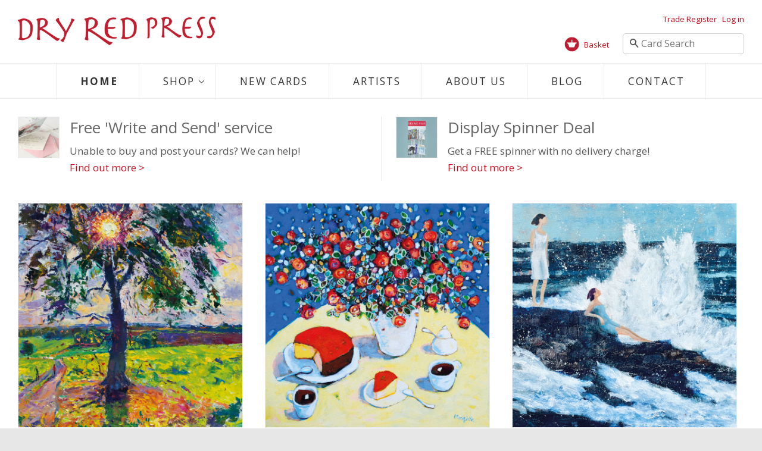

--- FILE ---
content_type: text/html; charset=utf-8
request_url: https://www.dryredpress.com/
body_size: 22326
content:
<!doctype html>
<!--[if lt IE 7]><html class="no-js lt-ie9 lt-ie8 lt-ie7" lang="en"> <![endif]-->
<!--[if IE 7]><html class="no-js lt-ie9 lt-ie8" lang="en"> <![endif]-->
<!--[if IE 8]><html class="no-js lt-ie9" lang="en"> <![endif]-->
<!--[if IE 9 ]><html class="ie9 no-js"> <![endif]-->
<!--[if (gt IE 9)|!(IE)]><!--> <html class="no-js"> <!--<![endif]-->
<head>
   <!-- Added by AVADA Cookies Bar -->
   <script>
   window.AVADA_COOKIES_BAR = window.AVADA_COOKIES_BAR || {};
   window.AVADA_COOKIES_BAR.shopId = '0RBygyxPFynWfuy6i4Sc';
   window.AVADA_COOKIES_BAR.status = false;
   AVADA_COOKIES_BAR ={"theme":"basic2","message":"This website uses cookies to make sure you get the best experience with us.","showPrivacyPolicy":true,"privacyLink":"/policies/privacy-policy","privacyLinkText":"Learn more","agreeButtonText":"Got it!","denyButtonText":"Decline","showOnCountry":"all","displayType":"float_card","desktopFloatCardPosition":"bottom_left","desktopPosition":"bottom","mobilePositions":"bottom","themeName":"Elegant","bgColor":"#F6EFEB","messageColor":"#2C332F","agreeBtnTextColor":"#F6EFEB","privacyLinkColor":"#5F5A56","agreeBtnBgColor":"#A38064","agreeBtnBorder":"#2C332F","iconColor":"#5F5A56","textFont":"Noto+Sans","denyTextColor":"#5F5A56","showIcon":true,"advancedSetting":false,"customCss":"","textColor":"#5F5A56","textAvada":"rgba(29, 29, 29, 0.8)","removeBranding":true,"specificRegions":{"gdpr":false,"ccpa":false,"pipeda":false,"lgpd":false,"appi":false},"customPrivacyLink":"","iconType":"default_icon","urlIcon":"","displayAfter":"5","optionPolicyLink":"select","shopId":"0RBygyxPFynWfuy6i4Sc","textAvadaMobile":"rgba(29, 29, 29, 0.8)","float":"left","width":"460px","id":"fhqbBg36ZoWJILVt1tUM","btnColor":"#F6EFEB","boxShadow":"0px 3px 8px rgba(0, 0, 0, 0.2)","display":"","height":"80px","textBtnColor":"#A38064","fontStore":[{"label":"icons","value":"icons"},{"label":"Open Sans","value":"Open+Sans"},{"value":"Amatic+SC","label":"Amatic SC"},{"label":"Font Awesome 5 Brands","value":"Font+Awesome+5+Brands"},{"label":"Font Awesome 5 Free","value":"Font+Awesome+5+Free"},{"label":"FontAwesome","value":"FontAwesome"}],"fontWeight":"500","borderRadius":"32px"}
 </script>
   <!-- /Added by AVADA Cookies Bar -->
 

  <!-- Basic page needs ================================================== -->
  <meta charset="utf-8">
  <meta http-equiv="X-UA-Compatible" content="IE=edge,chrome=1">
  <meta name="p:domain_verify" content="c311e54b76e408098a88e2e7b146b0ef"/>
  

  <!-- Title and description ================================================== -->
 
  
    
  <title>
  Art Greeting Cards UK | Dry Red Press | Cards Home &ndash; Dry Red Press Ltd
  </title>

  
  
  
 

  
  <meta name="description" content="Beautiful high quality fine art greeting cards from original work by contemporary British artists. Wholesale trade available, UK delivery, shop online.">
  

  <!-- Social meta ================================================== -->
  

  <meta property="og:type" content="website">
  <meta property="og:title" content="Art Greeting Cards UK | Dry Red Press | Cards Home">
  <meta property="og:url" content="https://www.dryredpress.com/">
  
  <meta property="og:image" content="http://www.dryredpress.com/cdn/shop/t/2/assets/logo.png?v=112699569049134162371546435645">
  <meta property="og:image:secure_url" content="https://www.dryredpress.com/cdn/shop/t/2/assets/logo.png?v=112699569049134162371546435645">
  


  <meta property="og:description" content="Beautiful high quality fine art greeting cards from original work by contemporary British artists. Wholesale trade available, UK delivery, shop online.">

<meta property="og:site_name" content="Dry Red Press Ltd">



<meta name="twitter:card" content="summary">






  <!-- Helpers ================================================== -->
  <link rel="canonical" href="https://www.dryredpress.com/">
  <meta name="viewport" content="width=device-width,initial-scale=1">
  <meta name="theme-color" content="#c90f1e">

  <!-- CSS ================================================== -->
  <link href="//www.dryredpress.com/cdn/shop/t/2/assets/timber.scss.css?v=167947372376232340091697099576" rel="stylesheet" type="text/css" media="all" />
  <link href="//www.dryredpress.com/cdn/shop/t/2/assets/theme.scss.css?v=110229107203025294201697099576" rel="stylesheet" type="text/css" media="all" />
  <link href="//www.dryredpress.com/cdn/shop/t/2/assets/custom.scss?v=177475017401406503671733933383" rel="stylesheet" type="text/css" media="all" />

  
  
  
  <link href="//fonts.googleapis.com/css?family=Open+Sans:400,700" rel="stylesheet" type="text/css" media="all" />


  


  



<link href="//fonts.googleapis.com/css?family=Open+Sans:300,400,500,700" rel="stylesheet" type="text/css"  media="all"  />
<link href='https://fonts.googleapis.com/css?family=Amatic+SC' rel='stylesheet' type='text/css'>

  <!-- Header hook for plugins ================================================== -->
  <script>window.performance && window.performance.mark && window.performance.mark('shopify.content_for_header.start');</script><meta id="shopify-digital-wallet" name="shopify-digital-wallet" content="/10007764/digital_wallets/dialog">
<meta name="shopify-checkout-api-token" content="901822aef57849215f85aea26d5d8638">
<meta id="in-context-paypal-metadata" data-shop-id="10007764" data-venmo-supported="false" data-environment="production" data-locale="en_US" data-paypal-v4="true" data-currency="GBP">
<script async="async" src="/checkouts/internal/preloads.js?locale=en-GB"></script>
<link rel="preconnect" href="https://shop.app" crossorigin="anonymous">
<script async="async" src="https://shop.app/checkouts/internal/preloads.js?locale=en-GB&shop_id=10007764" crossorigin="anonymous"></script>
<script id="apple-pay-shop-capabilities" type="application/json">{"shopId":10007764,"countryCode":"GB","currencyCode":"GBP","merchantCapabilities":["supports3DS"],"merchantId":"gid:\/\/shopify\/Shop\/10007764","merchantName":"Dry Red Press Ltd","requiredBillingContactFields":["postalAddress","email"],"requiredShippingContactFields":["postalAddress","email"],"shippingType":"shipping","supportedNetworks":["visa","maestro","masterCard","amex","discover","elo"],"total":{"type":"pending","label":"Dry Red Press Ltd","amount":"1.00"},"shopifyPaymentsEnabled":true,"supportsSubscriptions":true}</script>
<script id="shopify-features" type="application/json">{"accessToken":"901822aef57849215f85aea26d5d8638","betas":["rich-media-storefront-analytics"],"domain":"www.dryredpress.com","predictiveSearch":true,"shopId":10007764,"locale":"en"}</script>
<script>var Shopify = Shopify || {};
Shopify.shop = "dry-red-press.myshopify.com";
Shopify.locale = "en";
Shopify.currency = {"active":"GBP","rate":"1.0"};
Shopify.country = "GB";
Shopify.theme = {"name":"minimal","id":64406147,"schema_name":null,"schema_version":null,"theme_store_id":null,"role":"main"};
Shopify.theme.handle = "null";
Shopify.theme.style = {"id":null,"handle":null};
Shopify.cdnHost = "www.dryredpress.com/cdn";
Shopify.routes = Shopify.routes || {};
Shopify.routes.root = "/";</script>
<script type="module">!function(o){(o.Shopify=o.Shopify||{}).modules=!0}(window);</script>
<script>!function(o){function n(){var o=[];function n(){o.push(Array.prototype.slice.apply(arguments))}return n.q=o,n}var t=o.Shopify=o.Shopify||{};t.loadFeatures=n(),t.autoloadFeatures=n()}(window);</script>
<script>
  window.ShopifyPay = window.ShopifyPay || {};
  window.ShopifyPay.apiHost = "shop.app\/pay";
  window.ShopifyPay.redirectState = null;
</script>
<script id="shop-js-analytics" type="application/json">{"pageType":"index"}</script>
<script defer="defer" async type="module" src="//www.dryredpress.com/cdn/shopifycloud/shop-js/modules/v2/client.init-shop-cart-sync_WVOgQShq.en.esm.js"></script>
<script defer="defer" async type="module" src="//www.dryredpress.com/cdn/shopifycloud/shop-js/modules/v2/chunk.common_C_13GLB1.esm.js"></script>
<script defer="defer" async type="module" src="//www.dryredpress.com/cdn/shopifycloud/shop-js/modules/v2/chunk.modal_CLfMGd0m.esm.js"></script>
<script type="module">
  await import("//www.dryredpress.com/cdn/shopifycloud/shop-js/modules/v2/client.init-shop-cart-sync_WVOgQShq.en.esm.js");
await import("//www.dryredpress.com/cdn/shopifycloud/shop-js/modules/v2/chunk.common_C_13GLB1.esm.js");
await import("//www.dryredpress.com/cdn/shopifycloud/shop-js/modules/v2/chunk.modal_CLfMGd0m.esm.js");

  window.Shopify.SignInWithShop?.initShopCartSync?.({"fedCMEnabled":true,"windoidEnabled":true});

</script>
<script>
  window.Shopify = window.Shopify || {};
  if (!window.Shopify.featureAssets) window.Shopify.featureAssets = {};
  window.Shopify.featureAssets['shop-js'] = {"shop-cart-sync":["modules/v2/client.shop-cart-sync_DuR37GeY.en.esm.js","modules/v2/chunk.common_C_13GLB1.esm.js","modules/v2/chunk.modal_CLfMGd0m.esm.js"],"init-fed-cm":["modules/v2/client.init-fed-cm_BucUoe6W.en.esm.js","modules/v2/chunk.common_C_13GLB1.esm.js","modules/v2/chunk.modal_CLfMGd0m.esm.js"],"shop-toast-manager":["modules/v2/client.shop-toast-manager_B0JfrpKj.en.esm.js","modules/v2/chunk.common_C_13GLB1.esm.js","modules/v2/chunk.modal_CLfMGd0m.esm.js"],"init-shop-cart-sync":["modules/v2/client.init-shop-cart-sync_WVOgQShq.en.esm.js","modules/v2/chunk.common_C_13GLB1.esm.js","modules/v2/chunk.modal_CLfMGd0m.esm.js"],"shop-button":["modules/v2/client.shop-button_B_U3bv27.en.esm.js","modules/v2/chunk.common_C_13GLB1.esm.js","modules/v2/chunk.modal_CLfMGd0m.esm.js"],"init-windoid":["modules/v2/client.init-windoid_DuP9q_di.en.esm.js","modules/v2/chunk.common_C_13GLB1.esm.js","modules/v2/chunk.modal_CLfMGd0m.esm.js"],"shop-cash-offers":["modules/v2/client.shop-cash-offers_BmULhtno.en.esm.js","modules/v2/chunk.common_C_13GLB1.esm.js","modules/v2/chunk.modal_CLfMGd0m.esm.js"],"pay-button":["modules/v2/client.pay-button_CrPSEbOK.en.esm.js","modules/v2/chunk.common_C_13GLB1.esm.js","modules/v2/chunk.modal_CLfMGd0m.esm.js"],"init-customer-accounts":["modules/v2/client.init-customer-accounts_jNk9cPYQ.en.esm.js","modules/v2/client.shop-login-button_DJ5ldayH.en.esm.js","modules/v2/chunk.common_C_13GLB1.esm.js","modules/v2/chunk.modal_CLfMGd0m.esm.js"],"avatar":["modules/v2/client.avatar_BTnouDA3.en.esm.js"],"checkout-modal":["modules/v2/client.checkout-modal_pBPyh9w8.en.esm.js","modules/v2/chunk.common_C_13GLB1.esm.js","modules/v2/chunk.modal_CLfMGd0m.esm.js"],"init-shop-for-new-customer-accounts":["modules/v2/client.init-shop-for-new-customer-accounts_BUoCy7a5.en.esm.js","modules/v2/client.shop-login-button_DJ5ldayH.en.esm.js","modules/v2/chunk.common_C_13GLB1.esm.js","modules/v2/chunk.modal_CLfMGd0m.esm.js"],"init-customer-accounts-sign-up":["modules/v2/client.init-customer-accounts-sign-up_CnczCz9H.en.esm.js","modules/v2/client.shop-login-button_DJ5ldayH.en.esm.js","modules/v2/chunk.common_C_13GLB1.esm.js","modules/v2/chunk.modal_CLfMGd0m.esm.js"],"init-shop-email-lookup-coordinator":["modules/v2/client.init-shop-email-lookup-coordinator_CzjY5t9o.en.esm.js","modules/v2/chunk.common_C_13GLB1.esm.js","modules/v2/chunk.modal_CLfMGd0m.esm.js"],"shop-follow-button":["modules/v2/client.shop-follow-button_CsYC63q7.en.esm.js","modules/v2/chunk.common_C_13GLB1.esm.js","modules/v2/chunk.modal_CLfMGd0m.esm.js"],"shop-login-button":["modules/v2/client.shop-login-button_DJ5ldayH.en.esm.js","modules/v2/chunk.common_C_13GLB1.esm.js","modules/v2/chunk.modal_CLfMGd0m.esm.js"],"shop-login":["modules/v2/client.shop-login_B9ccPdmx.en.esm.js","modules/v2/chunk.common_C_13GLB1.esm.js","modules/v2/chunk.modal_CLfMGd0m.esm.js"],"lead-capture":["modules/v2/client.lead-capture_D0K_KgYb.en.esm.js","modules/v2/chunk.common_C_13GLB1.esm.js","modules/v2/chunk.modal_CLfMGd0m.esm.js"],"payment-terms":["modules/v2/client.payment-terms_BWmiNN46.en.esm.js","modules/v2/chunk.common_C_13GLB1.esm.js","modules/v2/chunk.modal_CLfMGd0m.esm.js"]};
</script>
<script>(function() {
  var isLoaded = false;
  function asyncLoad() {
    if (isLoaded) return;
    isLoaded = true;
    var urls = ["https:\/\/cdn.shopify.com\/s\/files\/1\/1000\/7764\/t\/2\/assets\/sca-qv-scripts-noconfig.js?7541841299876038789\u0026shop=dry-red-press.myshopify.com"];
    for (var i = 0; i < urls.length; i++) {
      var s = document.createElement('script');
      s.type = 'text/javascript';
      s.async = true;
      s.src = urls[i];
      var x = document.getElementsByTagName('script')[0];
      x.parentNode.insertBefore(s, x);
    }
  };
  if(window.attachEvent) {
    window.attachEvent('onload', asyncLoad);
  } else {
    window.addEventListener('load', asyncLoad, false);
  }
})();</script>
<script id="__st">var __st={"a":10007764,"offset":0,"reqid":"f5a735dc-81df-40b1-a309-54be6f3b3d5f-1769648848","pageurl":"www.dryredpress.com\/","u":"a09cdb0daa60","p":"home"};</script>
<script>window.ShopifyPaypalV4VisibilityTracking = true;</script>
<script id="captcha-bootstrap">!function(){'use strict';const t='contact',e='account',n='new_comment',o=[[t,t],['blogs',n],['comments',n],[t,'customer']],c=[[e,'customer_login'],[e,'guest_login'],[e,'recover_customer_password'],[e,'create_customer']],r=t=>t.map((([t,e])=>`form[action*='/${t}']:not([data-nocaptcha='true']) input[name='form_type'][value='${e}']`)).join(','),a=t=>()=>t?[...document.querySelectorAll(t)].map((t=>t.form)):[];function s(){const t=[...o],e=r(t);return a(e)}const i='password',u='form_key',d=['recaptcha-v3-token','g-recaptcha-response','h-captcha-response',i],f=()=>{try{return window.sessionStorage}catch{return}},m='__shopify_v',_=t=>t.elements[u];function p(t,e,n=!1){try{const o=window.sessionStorage,c=JSON.parse(o.getItem(e)),{data:r}=function(t){const{data:e,action:n}=t;return t[m]||n?{data:e,action:n}:{data:t,action:n}}(c);for(const[e,n]of Object.entries(r))t.elements[e]&&(t.elements[e].value=n);n&&o.removeItem(e)}catch(o){console.error('form repopulation failed',{error:o})}}const l='form_type',E='cptcha';function T(t){t.dataset[E]=!0}const w=window,h=w.document,L='Shopify',v='ce_forms',y='captcha';let A=!1;((t,e)=>{const n=(g='f06e6c50-85a8-45c8-87d0-21a2b65856fe',I='https://cdn.shopify.com/shopifycloud/storefront-forms-hcaptcha/ce_storefront_forms_captcha_hcaptcha.v1.5.2.iife.js',D={infoText:'Protected by hCaptcha',privacyText:'Privacy',termsText:'Terms'},(t,e,n)=>{const o=w[L][v],c=o.bindForm;if(c)return c(t,g,e,D).then(n);var r;o.q.push([[t,g,e,D],n]),r=I,A||(h.body.append(Object.assign(h.createElement('script'),{id:'captcha-provider',async:!0,src:r})),A=!0)});var g,I,D;w[L]=w[L]||{},w[L][v]=w[L][v]||{},w[L][v].q=[],w[L][y]=w[L][y]||{},w[L][y].protect=function(t,e){n(t,void 0,e),T(t)},Object.freeze(w[L][y]),function(t,e,n,w,h,L){const[v,y,A,g]=function(t,e,n){const i=e?o:[],u=t?c:[],d=[...i,...u],f=r(d),m=r(i),_=r(d.filter((([t,e])=>n.includes(e))));return[a(f),a(m),a(_),s()]}(w,h,L),I=t=>{const e=t.target;return e instanceof HTMLFormElement?e:e&&e.form},D=t=>v().includes(t);t.addEventListener('submit',(t=>{const e=I(t);if(!e)return;const n=D(e)&&!e.dataset.hcaptchaBound&&!e.dataset.recaptchaBound,o=_(e),c=g().includes(e)&&(!o||!o.value);(n||c)&&t.preventDefault(),c&&!n&&(function(t){try{if(!f())return;!function(t){const e=f();if(!e)return;const n=_(t);if(!n)return;const o=n.value;o&&e.removeItem(o)}(t);const e=Array.from(Array(32),(()=>Math.random().toString(36)[2])).join('');!function(t,e){_(t)||t.append(Object.assign(document.createElement('input'),{type:'hidden',name:u})),t.elements[u].value=e}(t,e),function(t,e){const n=f();if(!n)return;const o=[...t.querySelectorAll(`input[type='${i}']`)].map((({name:t})=>t)),c=[...d,...o],r={};for(const[a,s]of new FormData(t).entries())c.includes(a)||(r[a]=s);n.setItem(e,JSON.stringify({[m]:1,action:t.action,data:r}))}(t,e)}catch(e){console.error('failed to persist form',e)}}(e),e.submit())}));const S=(t,e)=>{t&&!t.dataset[E]&&(n(t,e.some((e=>e===t))),T(t))};for(const o of['focusin','change'])t.addEventListener(o,(t=>{const e=I(t);D(e)&&S(e,y())}));const B=e.get('form_key'),M=e.get(l),P=B&&M;t.addEventListener('DOMContentLoaded',(()=>{const t=y();if(P)for(const e of t)e.elements[l].value===M&&p(e,B);[...new Set([...A(),...v().filter((t=>'true'===t.dataset.shopifyCaptcha))])].forEach((e=>S(e,t)))}))}(h,new URLSearchParams(w.location.search),n,t,e,['guest_login'])})(!0,!0)}();</script>
<script integrity="sha256-4kQ18oKyAcykRKYeNunJcIwy7WH5gtpwJnB7kiuLZ1E=" data-source-attribution="shopify.loadfeatures" defer="defer" src="//www.dryredpress.com/cdn/shopifycloud/storefront/assets/storefront/load_feature-a0a9edcb.js" crossorigin="anonymous"></script>
<script crossorigin="anonymous" defer="defer" src="//www.dryredpress.com/cdn/shopifycloud/storefront/assets/shopify_pay/storefront-65b4c6d7.js?v=20250812"></script>
<script data-source-attribution="shopify.dynamic_checkout.dynamic.init">var Shopify=Shopify||{};Shopify.PaymentButton=Shopify.PaymentButton||{isStorefrontPortableWallets:!0,init:function(){window.Shopify.PaymentButton.init=function(){};var t=document.createElement("script");t.src="https://www.dryredpress.com/cdn/shopifycloud/portable-wallets/latest/portable-wallets.en.js",t.type="module",document.head.appendChild(t)}};
</script>
<script data-source-attribution="shopify.dynamic_checkout.buyer_consent">
  function portableWalletsHideBuyerConsent(e){var t=document.getElementById("shopify-buyer-consent"),n=document.getElementById("shopify-subscription-policy-button");t&&n&&(t.classList.add("hidden"),t.setAttribute("aria-hidden","true"),n.removeEventListener("click",e))}function portableWalletsShowBuyerConsent(e){var t=document.getElementById("shopify-buyer-consent"),n=document.getElementById("shopify-subscription-policy-button");t&&n&&(t.classList.remove("hidden"),t.removeAttribute("aria-hidden"),n.addEventListener("click",e))}window.Shopify?.PaymentButton&&(window.Shopify.PaymentButton.hideBuyerConsent=portableWalletsHideBuyerConsent,window.Shopify.PaymentButton.showBuyerConsent=portableWalletsShowBuyerConsent);
</script>
<script data-source-attribution="shopify.dynamic_checkout.cart.bootstrap">document.addEventListener("DOMContentLoaded",(function(){function t(){return document.querySelector("shopify-accelerated-checkout-cart, shopify-accelerated-checkout")}if(t())Shopify.PaymentButton.init();else{new MutationObserver((function(e,n){t()&&(Shopify.PaymentButton.init(),n.disconnect())})).observe(document.body,{childList:!0,subtree:!0})}}));
</script>
<link id="shopify-accelerated-checkout-styles" rel="stylesheet" media="screen" href="https://www.dryredpress.com/cdn/shopifycloud/portable-wallets/latest/accelerated-checkout-backwards-compat.css" crossorigin="anonymous">
<style id="shopify-accelerated-checkout-cart">
        #shopify-buyer-consent {
  margin-top: 1em;
  display: inline-block;
  width: 100%;
}

#shopify-buyer-consent.hidden {
  display: none;
}

#shopify-subscription-policy-button {
  background: none;
  border: none;
  padding: 0;
  text-decoration: underline;
  font-size: inherit;
  cursor: pointer;
}

#shopify-subscription-policy-button::before {
  box-shadow: none;
}

      </style>

<script>window.performance && window.performance.mark && window.performance.mark('shopify.content_for_header.end');</script>

  

<!--[if lt IE 9]>
<script src="//cdnjs.cloudflare.com/ajax/libs/html5shiv/3.7.2/html5shiv.min.js" type="text/javascript"></script>
<script src="//www.dryredpress.com/cdn/shop/t/2/assets/respond.min.js?v=52248677837542619231442935270" type="text/javascript"></script>
<link href="//www.dryredpress.com/cdn/shop/t/2/assets/respond-proxy.html" id="respond-proxy" rel="respond-proxy" />
<link href="//www.dryredpress.com/search?q=9db2a9a0865b1ef91fa6814486a11aab" id="respond-redirect" rel="respond-redirect" />
<script src="//www.dryredpress.com/search?q=9db2a9a0865b1ef91fa6814486a11aab" type="text/javascript"></script>
<![endif]-->



  <script src="//ajax.googleapis.com/ajax/libs/jquery/1.11.0/jquery.min.js" type="text/javascript"></script>
  <script src="//www.dryredpress.com/cdn/shop/t/2/assets/modernizr.min.js?v=26620055551102246001442935270" type="text/javascript"></script>

  
  

<link rel="stylesheet" href="//www.dryredpress.com/cdn/shop/t/2/assets/sca-quick-view.css?v=69332463267653913431452103076">
<link rel="stylesheet" href="//www.dryredpress.com/cdn/shop/t/2/assets/sca-jquery.fancybox.css?v=50433719388693846841443017154">

<script src="//www.dryredpress.com/cdn/shopifycloud/storefront/assets/themes_support/option_selection-b017cd28.js" type="text/javascript"></script>
 

<script src="//www.dryredpress.com/cdn/shop/t/2/assets/custom.js?v=106775366944638301011659633082" type="text/javascript"></script>

  <link rel="stylesheet" href="https://use.fontawesome.com/releases/v5.1.0/css/all.css" integrity="sha384-lKuwvrZot6UHsBSfcMvOkWwlCMgc0TaWr+30HWe3a4ltaBwTZhyTEggF5tJv8tbt" crossorigin="anonymous">
<link href="https://monorail-edge.shopifysvc.com" rel="dns-prefetch">
<script>(function(){if ("sendBeacon" in navigator && "performance" in window) {try {var session_token_from_headers = performance.getEntriesByType('navigation')[0].serverTiming.find(x => x.name == '_s').description;} catch {var session_token_from_headers = undefined;}var session_cookie_matches = document.cookie.match(/_shopify_s=([^;]*)/);var session_token_from_cookie = session_cookie_matches && session_cookie_matches.length === 2 ? session_cookie_matches[1] : "";var session_token = session_token_from_headers || session_token_from_cookie || "";function handle_abandonment_event(e) {var entries = performance.getEntries().filter(function(entry) {return /monorail-edge.shopifysvc.com/.test(entry.name);});if (!window.abandonment_tracked && entries.length === 0) {window.abandonment_tracked = true;var currentMs = Date.now();var navigation_start = performance.timing.navigationStart;var payload = {shop_id: 10007764,url: window.location.href,navigation_start,duration: currentMs - navigation_start,session_token,page_type: "index"};window.navigator.sendBeacon("https://monorail-edge.shopifysvc.com/v1/produce", JSON.stringify({schema_id: "online_store_buyer_site_abandonment/1.1",payload: payload,metadata: {event_created_at_ms: currentMs,event_sent_at_ms: currentMs}}));}}window.addEventListener('pagehide', handle_abandonment_event);}}());</script>
<script id="web-pixels-manager-setup">(function e(e,d,r,n,o){if(void 0===o&&(o={}),!Boolean(null===(a=null===(i=window.Shopify)||void 0===i?void 0:i.analytics)||void 0===a?void 0:a.replayQueue)){var i,a;window.Shopify=window.Shopify||{};var t=window.Shopify;t.analytics=t.analytics||{};var s=t.analytics;s.replayQueue=[],s.publish=function(e,d,r){return s.replayQueue.push([e,d,r]),!0};try{self.performance.mark("wpm:start")}catch(e){}var l=function(){var e={modern:/Edge?\/(1{2}[4-9]|1[2-9]\d|[2-9]\d{2}|\d{4,})\.\d+(\.\d+|)|Firefox\/(1{2}[4-9]|1[2-9]\d|[2-9]\d{2}|\d{4,})\.\d+(\.\d+|)|Chrom(ium|e)\/(9{2}|\d{3,})\.\d+(\.\d+|)|(Maci|X1{2}).+ Version\/(15\.\d+|(1[6-9]|[2-9]\d|\d{3,})\.\d+)([,.]\d+|)( \(\w+\)|)( Mobile\/\w+|) Safari\/|Chrome.+OPR\/(9{2}|\d{3,})\.\d+\.\d+|(CPU[ +]OS|iPhone[ +]OS|CPU[ +]iPhone|CPU IPhone OS|CPU iPad OS)[ +]+(15[._]\d+|(1[6-9]|[2-9]\d|\d{3,})[._]\d+)([._]\d+|)|Android:?[ /-](13[3-9]|1[4-9]\d|[2-9]\d{2}|\d{4,})(\.\d+|)(\.\d+|)|Android.+Firefox\/(13[5-9]|1[4-9]\d|[2-9]\d{2}|\d{4,})\.\d+(\.\d+|)|Android.+Chrom(ium|e)\/(13[3-9]|1[4-9]\d|[2-9]\d{2}|\d{4,})\.\d+(\.\d+|)|SamsungBrowser\/([2-9]\d|\d{3,})\.\d+/,legacy:/Edge?\/(1[6-9]|[2-9]\d|\d{3,})\.\d+(\.\d+|)|Firefox\/(5[4-9]|[6-9]\d|\d{3,})\.\d+(\.\d+|)|Chrom(ium|e)\/(5[1-9]|[6-9]\d|\d{3,})\.\d+(\.\d+|)([\d.]+$|.*Safari\/(?![\d.]+ Edge\/[\d.]+$))|(Maci|X1{2}).+ Version\/(10\.\d+|(1[1-9]|[2-9]\d|\d{3,})\.\d+)([,.]\d+|)( \(\w+\)|)( Mobile\/\w+|) Safari\/|Chrome.+OPR\/(3[89]|[4-9]\d|\d{3,})\.\d+\.\d+|(CPU[ +]OS|iPhone[ +]OS|CPU[ +]iPhone|CPU IPhone OS|CPU iPad OS)[ +]+(10[._]\d+|(1[1-9]|[2-9]\d|\d{3,})[._]\d+)([._]\d+|)|Android:?[ /-](13[3-9]|1[4-9]\d|[2-9]\d{2}|\d{4,})(\.\d+|)(\.\d+|)|Mobile Safari.+OPR\/([89]\d|\d{3,})\.\d+\.\d+|Android.+Firefox\/(13[5-9]|1[4-9]\d|[2-9]\d{2}|\d{4,})\.\d+(\.\d+|)|Android.+Chrom(ium|e)\/(13[3-9]|1[4-9]\d|[2-9]\d{2}|\d{4,})\.\d+(\.\d+|)|Android.+(UC? ?Browser|UCWEB|U3)[ /]?(15\.([5-9]|\d{2,})|(1[6-9]|[2-9]\d|\d{3,})\.\d+)\.\d+|SamsungBrowser\/(5\.\d+|([6-9]|\d{2,})\.\d+)|Android.+MQ{2}Browser\/(14(\.(9|\d{2,})|)|(1[5-9]|[2-9]\d|\d{3,})(\.\d+|))(\.\d+|)|K[Aa][Ii]OS\/(3\.\d+|([4-9]|\d{2,})\.\d+)(\.\d+|)/},d=e.modern,r=e.legacy,n=navigator.userAgent;return n.match(d)?"modern":n.match(r)?"legacy":"unknown"}(),u="modern"===l?"modern":"legacy",c=(null!=n?n:{modern:"",legacy:""})[u],f=function(e){return[e.baseUrl,"/wpm","/b",e.hashVersion,"modern"===e.buildTarget?"m":"l",".js"].join("")}({baseUrl:d,hashVersion:r,buildTarget:u}),m=function(e){var d=e.version,r=e.bundleTarget,n=e.surface,o=e.pageUrl,i=e.monorailEndpoint;return{emit:function(e){var a=e.status,t=e.errorMsg,s=(new Date).getTime(),l=JSON.stringify({metadata:{event_sent_at_ms:s},events:[{schema_id:"web_pixels_manager_load/3.1",payload:{version:d,bundle_target:r,page_url:o,status:a,surface:n,error_msg:t},metadata:{event_created_at_ms:s}}]});if(!i)return console&&console.warn&&console.warn("[Web Pixels Manager] No Monorail endpoint provided, skipping logging."),!1;try{return self.navigator.sendBeacon.bind(self.navigator)(i,l)}catch(e){}var u=new XMLHttpRequest;try{return u.open("POST",i,!0),u.setRequestHeader("Content-Type","text/plain"),u.send(l),!0}catch(e){return console&&console.warn&&console.warn("[Web Pixels Manager] Got an unhandled error while logging to Monorail."),!1}}}}({version:r,bundleTarget:l,surface:e.surface,pageUrl:self.location.href,monorailEndpoint:e.monorailEndpoint});try{o.browserTarget=l,function(e){var d=e.src,r=e.async,n=void 0===r||r,o=e.onload,i=e.onerror,a=e.sri,t=e.scriptDataAttributes,s=void 0===t?{}:t,l=document.createElement("script"),u=document.querySelector("head"),c=document.querySelector("body");if(l.async=n,l.src=d,a&&(l.integrity=a,l.crossOrigin="anonymous"),s)for(var f in s)if(Object.prototype.hasOwnProperty.call(s,f))try{l.dataset[f]=s[f]}catch(e){}if(o&&l.addEventListener("load",o),i&&l.addEventListener("error",i),u)u.appendChild(l);else{if(!c)throw new Error("Did not find a head or body element to append the script");c.appendChild(l)}}({src:f,async:!0,onload:function(){if(!function(){var e,d;return Boolean(null===(d=null===(e=window.Shopify)||void 0===e?void 0:e.analytics)||void 0===d?void 0:d.initialized)}()){var d=window.webPixelsManager.init(e)||void 0;if(d){var r=window.Shopify.analytics;r.replayQueue.forEach((function(e){var r=e[0],n=e[1],o=e[2];d.publishCustomEvent(r,n,o)})),r.replayQueue=[],r.publish=d.publishCustomEvent,r.visitor=d.visitor,r.initialized=!0}}},onerror:function(){return m.emit({status:"failed",errorMsg:"".concat(f," has failed to load")})},sri:function(e){var d=/^sha384-[A-Za-z0-9+/=]+$/;return"string"==typeof e&&d.test(e)}(c)?c:"",scriptDataAttributes:o}),m.emit({status:"loading"})}catch(e){m.emit({status:"failed",errorMsg:(null==e?void 0:e.message)||"Unknown error"})}}})({shopId: 10007764,storefrontBaseUrl: "https://www.dryredpress.com",extensionsBaseUrl: "https://extensions.shopifycdn.com/cdn/shopifycloud/web-pixels-manager",monorailEndpoint: "https://monorail-edge.shopifysvc.com/unstable/produce_batch",surface: "storefront-renderer",enabledBetaFlags: ["2dca8a86"],webPixelsConfigList: [{"id":"55443574","configuration":"{\"tagID\":\"2613982881188\"}","eventPayloadVersion":"v1","runtimeContext":"STRICT","scriptVersion":"18031546ee651571ed29edbe71a3550b","type":"APP","apiClientId":3009811,"privacyPurposes":["ANALYTICS","MARKETING","SALE_OF_DATA"],"dataSharingAdjustments":{"protectedCustomerApprovalScopes":["read_customer_address","read_customer_email","read_customer_name","read_customer_personal_data","read_customer_phone"]}},{"id":"184746371","eventPayloadVersion":"v1","runtimeContext":"LAX","scriptVersion":"1","type":"CUSTOM","privacyPurposes":["ANALYTICS"],"name":"Google Analytics tag (migrated)"},{"id":"shopify-app-pixel","configuration":"{}","eventPayloadVersion":"v1","runtimeContext":"STRICT","scriptVersion":"0450","apiClientId":"shopify-pixel","type":"APP","privacyPurposes":["ANALYTICS","MARKETING"]},{"id":"shopify-custom-pixel","eventPayloadVersion":"v1","runtimeContext":"LAX","scriptVersion":"0450","apiClientId":"shopify-pixel","type":"CUSTOM","privacyPurposes":["ANALYTICS","MARKETING"]}],isMerchantRequest: false,initData: {"shop":{"name":"Dry Red Press Ltd","paymentSettings":{"currencyCode":"GBP"},"myshopifyDomain":"dry-red-press.myshopify.com","countryCode":"GB","storefrontUrl":"https:\/\/www.dryredpress.com"},"customer":null,"cart":null,"checkout":null,"productVariants":[],"purchasingCompany":null},},"https://www.dryredpress.com/cdn","1d2a099fw23dfb22ep557258f5m7a2edbae",{"modern":"","legacy":""},{"shopId":"10007764","storefrontBaseUrl":"https:\/\/www.dryredpress.com","extensionBaseUrl":"https:\/\/extensions.shopifycdn.com\/cdn\/shopifycloud\/web-pixels-manager","surface":"storefront-renderer","enabledBetaFlags":"[\"2dca8a86\"]","isMerchantRequest":"false","hashVersion":"1d2a099fw23dfb22ep557258f5m7a2edbae","publish":"custom","events":"[[\"page_viewed\",{}]]"});</script><script>
  window.ShopifyAnalytics = window.ShopifyAnalytics || {};
  window.ShopifyAnalytics.meta = window.ShopifyAnalytics.meta || {};
  window.ShopifyAnalytics.meta.currency = 'GBP';
  var meta = {"page":{"pageType":"home","requestId":"f5a735dc-81df-40b1-a309-54be6f3b3d5f-1769648848"}};
  for (var attr in meta) {
    window.ShopifyAnalytics.meta[attr] = meta[attr];
  }
</script>
<script class="analytics">
  (function () {
    var customDocumentWrite = function(content) {
      var jquery = null;

      if (window.jQuery) {
        jquery = window.jQuery;
      } else if (window.Checkout && window.Checkout.$) {
        jquery = window.Checkout.$;
      }

      if (jquery) {
        jquery('body').append(content);
      }
    };

    var hasLoggedConversion = function(token) {
      if (token) {
        return document.cookie.indexOf('loggedConversion=' + token) !== -1;
      }
      return false;
    }

    var setCookieIfConversion = function(token) {
      if (token) {
        var twoMonthsFromNow = new Date(Date.now());
        twoMonthsFromNow.setMonth(twoMonthsFromNow.getMonth() + 2);

        document.cookie = 'loggedConversion=' + token + '; expires=' + twoMonthsFromNow;
      }
    }

    var trekkie = window.ShopifyAnalytics.lib = window.trekkie = window.trekkie || [];
    if (trekkie.integrations) {
      return;
    }
    trekkie.methods = [
      'identify',
      'page',
      'ready',
      'track',
      'trackForm',
      'trackLink'
    ];
    trekkie.factory = function(method) {
      return function() {
        var args = Array.prototype.slice.call(arguments);
        args.unshift(method);
        trekkie.push(args);
        return trekkie;
      };
    };
    for (var i = 0; i < trekkie.methods.length; i++) {
      var key = trekkie.methods[i];
      trekkie[key] = trekkie.factory(key);
    }
    trekkie.load = function(config) {
      trekkie.config = config || {};
      trekkie.config.initialDocumentCookie = document.cookie;
      var first = document.getElementsByTagName('script')[0];
      var script = document.createElement('script');
      script.type = 'text/javascript';
      script.onerror = function(e) {
        var scriptFallback = document.createElement('script');
        scriptFallback.type = 'text/javascript';
        scriptFallback.onerror = function(error) {
                var Monorail = {
      produce: function produce(monorailDomain, schemaId, payload) {
        var currentMs = new Date().getTime();
        var event = {
          schema_id: schemaId,
          payload: payload,
          metadata: {
            event_created_at_ms: currentMs,
            event_sent_at_ms: currentMs
          }
        };
        return Monorail.sendRequest("https://" + monorailDomain + "/v1/produce", JSON.stringify(event));
      },
      sendRequest: function sendRequest(endpointUrl, payload) {
        // Try the sendBeacon API
        if (window && window.navigator && typeof window.navigator.sendBeacon === 'function' && typeof window.Blob === 'function' && !Monorail.isIos12()) {
          var blobData = new window.Blob([payload], {
            type: 'text/plain'
          });

          if (window.navigator.sendBeacon(endpointUrl, blobData)) {
            return true;
          } // sendBeacon was not successful

        } // XHR beacon

        var xhr = new XMLHttpRequest();

        try {
          xhr.open('POST', endpointUrl);
          xhr.setRequestHeader('Content-Type', 'text/plain');
          xhr.send(payload);
        } catch (e) {
          console.log(e);
        }

        return false;
      },
      isIos12: function isIos12() {
        return window.navigator.userAgent.lastIndexOf('iPhone; CPU iPhone OS 12_') !== -1 || window.navigator.userAgent.lastIndexOf('iPad; CPU OS 12_') !== -1;
      }
    };
    Monorail.produce('monorail-edge.shopifysvc.com',
      'trekkie_storefront_load_errors/1.1',
      {shop_id: 10007764,
      theme_id: 64406147,
      app_name: "storefront",
      context_url: window.location.href,
      source_url: "//www.dryredpress.com/cdn/s/trekkie.storefront.a804e9514e4efded663580eddd6991fcc12b5451.min.js"});

        };
        scriptFallback.async = true;
        scriptFallback.src = '//www.dryredpress.com/cdn/s/trekkie.storefront.a804e9514e4efded663580eddd6991fcc12b5451.min.js';
        first.parentNode.insertBefore(scriptFallback, first);
      };
      script.async = true;
      script.src = '//www.dryredpress.com/cdn/s/trekkie.storefront.a804e9514e4efded663580eddd6991fcc12b5451.min.js';
      first.parentNode.insertBefore(script, first);
    };
    trekkie.load(
      {"Trekkie":{"appName":"storefront","development":false,"defaultAttributes":{"shopId":10007764,"isMerchantRequest":null,"themeId":64406147,"themeCityHash":"1875730626718112752","contentLanguage":"en","currency":"GBP","eventMetadataId":"133bd961-e4fe-42e2-bc22-bfbb11f7f457"},"isServerSideCookieWritingEnabled":true,"monorailRegion":"shop_domain","enabledBetaFlags":["65f19447","b5387b81"]},"Session Attribution":{},"S2S":{"facebookCapiEnabled":false,"source":"trekkie-storefront-renderer","apiClientId":580111}}
    );

    var loaded = false;
    trekkie.ready(function() {
      if (loaded) return;
      loaded = true;

      window.ShopifyAnalytics.lib = window.trekkie;

      var originalDocumentWrite = document.write;
      document.write = customDocumentWrite;
      try { window.ShopifyAnalytics.merchantGoogleAnalytics.call(this); } catch(error) {};
      document.write = originalDocumentWrite;

      window.ShopifyAnalytics.lib.page(null,{"pageType":"home","requestId":"f5a735dc-81df-40b1-a309-54be6f3b3d5f-1769648848","shopifyEmitted":true});

      var match = window.location.pathname.match(/checkouts\/(.+)\/(thank_you|post_purchase)/)
      var token = match? match[1]: undefined;
      if (!hasLoggedConversion(token)) {
        setCookieIfConversion(token);
        
      }
    });


        var eventsListenerScript = document.createElement('script');
        eventsListenerScript.async = true;
        eventsListenerScript.src = "//www.dryredpress.com/cdn/shopifycloud/storefront/assets/shop_events_listener-3da45d37.js";
        document.getElementsByTagName('head')[0].appendChild(eventsListenerScript);

})();</script>
  <script>
  if (!window.ga || (window.ga && typeof window.ga !== 'function')) {
    window.ga = function ga() {
      (window.ga.q = window.ga.q || []).push(arguments);
      if (window.Shopify && window.Shopify.analytics && typeof window.Shopify.analytics.publish === 'function') {
        window.Shopify.analytics.publish("ga_stub_called", {}, {sendTo: "google_osp_migration"});
      }
      console.error("Shopify's Google Analytics stub called with:", Array.from(arguments), "\nSee https://help.shopify.com/manual/promoting-marketing/pixels/pixel-migration#google for more information.");
    };
    if (window.Shopify && window.Shopify.analytics && typeof window.Shopify.analytics.publish === 'function') {
      window.Shopify.analytics.publish("ga_stub_initialized", {}, {sendTo: "google_osp_migration"});
    }
  }
</script>
<script
  defer
  src="https://www.dryredpress.com/cdn/shopifycloud/perf-kit/shopify-perf-kit-3.1.0.min.js"
  data-application="storefront-renderer"
  data-shop-id="10007764"
  data-render-region="gcp-us-east1"
  data-page-type="index"
  data-theme-instance-id="64406147"
  data-theme-name=""
  data-theme-version=""
  data-monorail-region="shop_domain"
  data-resource-timing-sampling-rate="10"
  data-shs="true"
  data-shs-beacon="true"
  data-shs-export-with-fetch="true"
  data-shs-logs-sample-rate="1"
  data-shs-beacon-endpoint="https://www.dryredpress.com/api/collect"
></script>
</head>

<body id="art-greeting-cards-uk-dry-red-press-cards-home" class="template-index" >


  
<a name="top" id="top"></a>


  
  <div id="custom-header">

   <!--<div class="site-alert">
      <div class="wrapper">
<p style="margin-bottom: 12px;">We are sorry to say that we cannot post orders from 5th to 12th August 2022. You can still place an order but your items will not be dispatched until w/c 15th August.</p>
        <p style="margin-bottom: 0;"><strong>Trade customers</strong> - your orders will not be affected and will be processed as normal.</p>
      </div>
    </div>-->

    
  <header class="site-header" role="banner">
    <div class="wrapper">

      
           
         <div class="wrapper post-large--hide mobileheader">
    <a href="#top" style="float: left;"> <button type="button" class="mobile-nav-trigger" id="MobileNavTrigger">
      <span class="icon icon-hamburger" aria-hidden="true"></span>
      Menu
    </button></a>
   
       
   
           
          
           
      
           <!-- new customer links for trade -->
<p><a href="https://trade.dryredpress.com/account/register" target="_blank">Trade Register</a>

<a href="https://trade.dryredpress.com/account/login" target="_blank">Log in</a></p>
           
    
        <p class="right"> <a href="/cart" class="cart-page-link mobile-cart-page-link">
      <span class="icon icon-cart header-bar__cart-icon" aria-hidden="true"></span>
      Basket <span class="cart-count hidden-count">0</span>
          </a></p>
  </div>
  <ul id="MobileNav" class="mobile-nav post-large--hide">
  
  
   <li class="mobile-nav__link" aria-haspopup="true">
    
      <a href="/" class="mobile-nav">
        Home
      </a>
    
  </li>
  
  
   <li class="mobile-nav__link" aria-haspopup="true">
    
      <a href="/pages/greeting-cards-shop" class="mobile-nav__sublist-trigger">
       Shop
        <span class="icon-fallback-text mobile-nav__sublist-expand">
  <span class="icon icon-plus" aria-hidden="true"></span>
  <span class="fallback-text">+</span>
</span>
<span class="icon-fallback-text mobile-nav__sublist-contract">
  <span class="icon icon-minus" aria-hidden="true"></span>
  <span class="fallback-text">-</span>
</span>
      </a>
      <ul class="mobile-nav__sublist">  
        
          <li class="mobile-nav__sublist-link">
            <a href="/pages/art-greeting-cards">Art greeting cards</a>
          </li>
        
          <li class="mobile-nav__sublist-link">
            <a href="/pages/art-society-ranges-greeting-cards">Art Society Ranges</a>
          </li>
        
          <li class="mobile-nav__sublist-link">
            <a href="/collections/best-sellers">Best Sellers</a>
          </li>
        
          <li class="mobile-nav__sublist-link">
            <a href="/collections/shop-artspace-charity-cards">ARTSPACE charity cards</a>
          </li>
        
          <li class="mobile-nav__sublist-link">
            <a href="/collections/notecards">Notecards</a>
          </li>
        
          <li class="mobile-nav__sublist-link">
            <a href="/collections/category-christmas-card-packs">Christmas Card Packs</a>
          </li>
        
          <li class="mobile-nav__sublist-link">
            <a href="/pages/categories">Categories</a>
          </li>
        
          <li class="mobile-nav__sublist-link">
            <a href="/blogs/news/new-write-and-send-service">Write and Send service</a>
          </li>
        
          <li class="mobile-nav__sublist-link">
            <a href="/collections/all-our-cards">View All Our Cards</a>
          </li>
        
          <li class="mobile-nav__sublist-link">
            <a href="/collections/card-spinners">Display Spinner Deal</a>
          </li>
        
      </ul>
    
  </li>
  
  
   <li class="mobile-nav__link" aria-haspopup="true">
    
      <a href="/collections/new-cards" class="mobile-nav">
        New Cards
      </a>
    
  </li>
  
  
   <li class="mobile-nav__link" aria-haspopup="true">
    
      <a href="/collections/artists" class="mobile-nav">
        Artists
      </a>
    
  </li>
  
  
   <li class="mobile-nav__link" aria-haspopup="true">
    
      <a href="/pages/about-us" class="mobile-nav">
        About Us
      </a>
    
  </li>
  
  
   <li class="mobile-nav__link" aria-haspopup="true">
    
      <a href="/blogs/news" class="mobile-nav">
        Blog
      </a>
    
  </li>
  
  
   <li class="mobile-nav__link" aria-haspopup="true">
    
      <a href="/pages/contact" class="mobile-nav">
        Contact
      </a>
    
  </li>
  
  
  
     

  
  
  <li class="mobile-nav__link">
    
      <div class="header-bar__module header-bar__search">
        


  <form action="/search" method="get" class="header-bar__search-form clearfix" role="search">
    
<input type="hidden" name="type" value="product">
    <button type="submit" class="btn icon-fallback-text header-bar__search-submit">
      <span class="icon icon-search" aria-hidden="true"></span>
      <span class="fallback-text">Search</span>
    </button>
    <input type="search" name="q" value="" aria-label="Card Search" class="header-bar__search-input" placeholder="Card Search">
  </form>


      </div>
    
  </li>
  
</ul>

     
      
      
      
      

      
      <div class="grid--full">
        <div class="grid__item">
          
            <h1 class="site-header__logo post-large--left" itemscope itemtype="http://schema.org/Organization">
          
            
              <a href="/" itemprop="url">
                <img src="//www.dryredpress.com/cdn/shop/t/2/assets/logo.png?v=112699569049134162371546435645" alt="Dry Red Press Ltd" itemprop="logo">
              </a>
            
          
            </h1>
          
         
        
          
          <div id="interaction">
            
      <div id="customer-links"> 
            

<!-- new customer links for trade -->
<a href="https://trade.dryredpress.com/account/register" target="_blank">Trade Register</a>

<a href="https://trade.dryredpress.com/account/login" target="_blank">Log in</a>
</div>
        
        <div id="customer-search">
         
           <div class="header-bar__module">
          <span class="header-bar__sep" aria-hidden="true"></span>
          <a href="/cart" class="cart-page-link">
            <span class="icon icon-cart header-bar__cart-icon" aria-hidden="true"></span>
          </a>
        </div>

        <div class="header-bar__module">
          <a href="/cart" class="cart-page-link">
            Basket
            <span class="cart-count header-bar__cart-count hidden-count">0</span>
          </a>
        </div>
          
          
          
              
         
            <div class="header-bar__module header-bar__search">
              


  <form action="/search" method="get" class="header-bar__search-form clearfix" role="search">
    
<input type="hidden" name="type" value="product">
    <button type="submit" class="btn icon-fallback-text header-bar__search-submit">
      <span class="icon icon-search" aria-hidden="true"></span>
      <span class="fallback-text">Search</span>
    </button>
    <input type="search" name="q" value="" aria-label="Card Search" class="header-bar__search-input" placeholder="Card Search">
  </form>


            </div>
          
        
            
            </div>
      
      
      </div>
          
          
          
        </div>
      </div>
     
      </div>
      
      <div class="nav-full">
    <div class="grid--full medium-down--hide">
        <div class="grid__item">
           <ul  id="main-nav" role="navigation" > 
 <span class="bookend"></span>

      

      <li class="site-nav--active">
        <a href="/" title="">Home</a>
        
       
       
         
      </li>
   
      

      <li >
        <a href="/pages/greeting-cards-shop" title="">Shop</a>
        
       
       
         
            <span class="down-iconz">
            <span class="icon icon-arrow-down" aria-hidden="true"></span>
          </span>
          <ul class="sub">
          
          <li><a href="/pages/art-greeting-cards">Art greeting cards</a>
            
          
         
                <!--   SUB SUB
             
          <span class="right-iconz">
            <span class="icon icon-arrow-down" aria-hidden="true"></span>
          </span>
        
         
<ul class="submenu">
              
              <li><a href="/collections/fine-art-greeting-cards-linda-alexander-artist">Linda Alexander ROI</a></li>
              
              <li><a href="/collections/art-greeting-cards-richard-allen-swla-artist">Richard Allen SWLA</a></li>
              
              <li><a href="/collections/printmakers-and-illustrators-max-angus-artist">Max Angus SWLA</a></li>
              
              <li><a href="/collections/shop-artspace-charity-cards">Artspace Charity Cards</a></li>
              
              <li><a href="/collections/printmakers-and-illustrators-mychael-barratt-pre-artist">Mychael Barratt PRE</a></li>
              
              <li><a href="/collections/fine-art-greeting-cards-ian-bliss-ri-artist">Ian Bliss RI</a></li>
              
              <li><a href="/collections/fine-art-greeting-cards-susan-bower-rba-artist">Susan Bower RBA ROI</a></li>
              
              <li><a href="/collections/fine-art-greeting-cards-david-brayne-artist">David Brayne RWS</a></li>
              
              <li><a href="/collections/printmakers-and-illustrators-suzanne-breakwell-artist">Suzanne Breakwell</a></li>
              
              <li><a href="/collections/janet-brooke-artist">Janet Brooke RE</a></li>
              
              <li><a href="/collections/julie-brunn-artist">Julie Brunn</a></li>
              
              <li><a href="/collections/deborah-burrow-artist">Deborah Burrow</a></li>
              
              <li><a href="/collections/fine-art-greeting-cards-anne-marie-butlin-artist">Anne-Marie Butlin</a></li>
              
              <li><a href="/collections/fine-art-greeting-cards-sue-campion-rba-artist">Sue Campion RBA</a></li>
              
              <li><a href="/collections/fine-art-greeting-cards-daniel-cole-artist">Daniel Cole SWLA</a></li>
              
              <li><a href="/collections/printmakers-and-illustrators-christopher-corr-artist">Christopher Corr</a></li>
              
              <li><a href="/collections/fine-art-greeting-cards-anthea-craigmyle-artist">Anthea Craigmyle</a></li>
              
              <li><a href="/collections/julie-cross-artist">Julie Cross</a></li>
              
              <li><a href="/collections/cheryl-culver-ppps-rba-artist">Cheryl Culver PPPS RBA</a></li>
              
              <li><a href="/collections/printmakers-and-illustrators-john-duffin-artist">John Duffin RE</a></li>
              
              <li><a href="/collections/fine-art-greeting-cards-claire-eastgate-artist">Clae Eastgate</a></li>
              
              <li><a href="/collections/sally-anne-fitter-artist">Sally Anne Fitter</a></li>
              
              <li><a href="/collections/fine-art-greeting-cards-parastoo-ganjei-artist">Parastoo Ganjei</a></li>
              
              <li><a href="/collections/fine-art-greeting-cards-marcel-gatteaux-artist">Marcel Gatteaux</a></li>
              
              <li><a href="/collections/printmakers-and-illustrators-kate-green-artist">Kate Green</a></li>
              
              <li><a href="/collections/fine-art-greeting-cards-lisa-graa-jensen-artist">Lisa Graa Jensen RI</a></li>
              
              <li><a href="/collections/jenny-handley-artist">Jenny Handley</a></li>
              
              <li><a href="/collections/fine-art-greeting-cards-tom-homewood-artist">Tom Homewood</a></li>
              
              <li><a href="/collections/rebecca-howard-artist">Rebecca Howard</a></li>
              
              <li><a href="/collections/fine-art-greeting-cards-melissa-launay-artist">Melissa Launay</a></li>
              
              <li><a href="/collections/fine-art-greeting-cards-jill-leman-rws-rba-artist">Jill Leman RWS RBA</a></li>
              
              <li><a href="/collections/fine-art-greeting-cards-martin-leman-arws-rba-artist">Martin Leman ARWS RBA</a></li>
              
              <li><a href="/collections/printmakers-and-illustrators-little-ram-studio-artist">Little Ram Studio</a></li>
              
              <li><a href="/collections/fine-art-greetings-cards-ann-mccay-artist">Ann McCay</a></li>
              
              <li><a href="/collections/elizabeth-mccrimmon-artist">Elizabeth McCrimmon SGFA</a></li>
              
              <li><a href="/collections/fine-art-greeting-cards-lesley-mclaren-artist">Lesley McLaren</a></li>
              
              <li><a href="/collections/howard-milton-artist">Howard Milton</a></li>
              
              <li><a href="/collections/jenni-murphy-artist">Jenni Murphy</a></li>
              
              <li><a href="/collections/josef-noah-artist">Josef Noah</a></li>
              
              <li><a href="/collections/david-parfitt-ri-artist">David Parfitt RI</a></li>
              
              <li><a href="/collections/fine-art-greeting-cards-barbara-peirson-artist">Barbara Peirson</a></li>
              
              <li><a href="/collections/fine-art-greeting-cards-anna-perlin-artist">Anna Perlin</a></li>
              
              <li><a href="/collections/art-greeting-cards-susie-perring-artist">Susie Perring</a></li>
              
              <li><a href="/collections/ania-pieniazek-artist">Ania Pieniazek</a></li>
              
              <li><a href="/collections/fine-art-greeting-cards-louise-rawlings-artist">Louise Rawlings</a></li>
              
              <li><a href="/collections/melissa-scott-miller-neac-rba-rp-artist">Melissa Scott-Miller NEAC RBA RP</a></li>
              
              <li><a href="/collections/lisa-shearing-artist">Lisa Shearing</a></li>
              
              <li><a href="/collections/fine-art-greeting-cards-samere-tansley-artist">Samere Tansley</a></li>
              
              <li><a href="/collections/art-greeting-cards-carla-vize-martin-artist">Carla Vize-Martin</a></li>
              
              <li><a href="/collections/fine-art-greeting-cards-jenny-wheatley-artist-neac-rws">Jenny Wheatley NEAC RWS</a></li>
              
              <li><a href="/collections/fine-art-greeting-cards-michael-whittlesea-artist">Michael Whittlesea NEAC RWS</a></li>
              
              <li><a href="/collections/jane-wilson-artist">Jane Wilson</a></li>
              
              <li><a href="/collections/e-c-woodard-artist">E C Woodard</a></li>
              
              <li><a href="/collections/gertie-young-rws-artist">Gertie Young</a></li>
              

            </ul>
            -->
            
          </li>
          
          <li><a href="/pages/art-society-ranges-greeting-cards">Art Society Ranges</a>
            
          
         
                <!--   SUB SUB
            -->
            
          </li>
          
          <li><a href="/collections/best-sellers">Best Sellers</a>
            
          
         
                <!--   SUB SUB
            -->
            
          </li>
          
          <li><a href="/collections/shop-artspace-charity-cards">ARTSPACE charity cards</a>
            
          
         
                <!--   SUB SUB
            -->
            
          </li>
          
          <li><a href="/collections/notecards">Notecards</a>
            
          
         
                <!--   SUB SUB
             
          <span class="right-iconz">
            <span class="icon icon-arrow-down" aria-hidden="true"></span>
          </span>
        
         
<ul class="submenu">
              
              <li><a href="/collections/notecards">Notecards</a></li>
              

            </ul>
            -->
            
          </li>
          
          <li><a href="/collections/category-christmas-card-packs">Christmas Card Packs</a>
            
          
         
                <!--   SUB SUB
            -->
            
          </li>
          
          <li><a href="/pages/categories">Categories</a>
            
          
         
                <!--   SUB SUB
             
          <span class="right-iconz">
            <span class="icon icon-arrow-down" aria-hidden="true"></span>
          </span>
        
         
<ul class="submenu">
              
              <li><a href="/collections/category-flowers-greeting-cards">Flowers and Mother's Day</a></li>
              
              <li><a href="/collections/mens-cards">Father's Day</a></li>
              
              <li><a href="/collections/category-wedding-greeting-cards">Wedding and Valentines</a></li>
              
              <li><a href="/collections/easter">Spring & Easter</a></li>
              
              <li><a href="/collections/summer">Summer</a></li>
              
              <li><a href="/collections/autumn">Autumn</a></li>
              
              <li><a href="/collections/category-winter-greeting-cards">Winter</a></li>
              
              <li><a href="/collections/category-birds-greeting-cards">Birds</a></li>
              
              <li><a href="/collections/category-dogs-greeting-cards">Dogs</a></li>
              
              <li><a href="/collections/category-cats-greeting-cards">Cats</a></li>
              
              <li><a href="/collections/category-children-greeting-cards">Children</a></li>
              

            </ul>
            -->
            
          </li>
          
          <li><a href="/blogs/news/new-write-and-send-service">Write and Send service</a>
            
          
         
                <!--   SUB SUB
            -->
            
          </li>
          
          <li><a href="/collections/all-our-cards">View All Our Cards</a>
            
          
         
                <!--   SUB SUB
            -->
            
          </li>
          
          <li><a href="/collections/card-spinners">Display Spinner Deal</a>
            
          
         
                <!--   SUB SUB
            -->
            
          </li>
          
                        

        </ul>
        
      </li>
   
      

      <li >
        <a href="/collections/new-cards" title="">New Cards</a>
        
       
       
         
      </li>
   
      

      <li >
        <a href="/collections/artists" title="">Artists</a>
        
       
       
         
      </li>
   
      

      <li >
        <a href="/pages/about-us" title="">About Us</a>
        
       
       
         
      </li>
   
      

      <li >
        <a href="/blogs/news" title="">Blog</a>
        
       
       
         
      </li>
   
      

      <li >
        <a href="/pages/contact" title="">Contact</a>
        
       
       
         
      </li>
   
      

    </ul>

    <div class="clear"></div>
        </div>   
      

      

    </div>
  </header>
    </div>

  <main class="wrapper main-content" role="main">
    <div class="grid">
        <div class="grid__item">
          <header class="section-header">

</header>

<div>
  <!-- Send a card banner -->
  <div class="spinner-banner deal-mr-15">
    <a href="/blogs/news/new-write-and-send-service"><img src="//www.dryredpress.com/cdn/shop/t/2/assets/dry-red-press-send-a-card.jpg?v=93259152005666467561584888225" alt="" /></a>
    <h3><!--<span>NEW!</span>-->
      <a href="/blogs/news/new-write-and-send-service">Free 'Write and Send' service</a>
    </h3>
    <p>Unable to buy and post your cards? We can help! <a href="/blogs/news/new-write-and-send-service">Find out more
        ></a></p>
  </div>


  <!-- Spinner Ad Banner -->

  <div class="spinner-banner deal-ml-15">

    
    
     
      <a href="collections/card-spinners"><img src="//cdn.shopify.com/s/files/1/1000/7764/products/very-top_large.png?v=1532601049" /></a>
      
      
      <h3><a href="collections/card-spinners">Display Spinner Deal</a></h3>
      <meta charset="utf-8"><meta charset="utf-8">
<p style="text-align: left;"><img src="//cdn.shopify.com/s/files/1/1000/7764/products/very-top_large.png?v=1532601049" alt="">Get a FREE spinner with no delivery charge! <a href="/collections/card-spinners" title=" Display Spinner Deal - Find out more">Find out more &gt;</a></p>
  </div>

  <div class="clearfix"></div>
</div>








<div id="home-left" class="hide-below-540">
  <a href="/pages/art-society-ranges-greeting-cards">
<div style="text-align: left;"><img src="https://cdn.shopify.com/s/files/1/1000/7764/files/FA001-Autumn-Sunrise-by-Andrew-Farmer.jpg?v=1764938513" alt=""></div>
</a>
<h2><a href="/pages/art-society-ranges-greeting-cards">Art society ranges</a></h2>
<p><a href="/pages/art-society-ranges-greeting-cards">View cards</a></p>
</div>

<div id="home-mid">
  
  
  <div class="flexslider">
  <ul class="slides">
    
      
      
      
      
      
        <li>
          <a href="https://www.dryredpress.com/collections/ania-pieniazek" class="slide-link">
            <img src="//www.dryredpress.com/cdn/shop/t/2/assets/slide_1.jpg?v=147775471867507971521767187176" alt="" />
          </a>
             
        <h1></h1>
      
        </li>
    
    
      
      
      
      
      
        <li>
          <a href="https://trade.dryredpress.com/collections/lisa-shearing" class="slide-link">
            <img src="//www.dryredpress.com/cdn/shop/t/2/assets/slide_2.jpg?v=12330748504724082551767181793" alt="" />
          </a>
             
        <h1></h1>
      
        </li>
    
    
      
      
      
      
      
        <li>
          <a href="https://www.dryredpress.com/collections/gertie-young-rws" class="slide-link">
            <img src="//www.dryredpress.com/cdn/shop/t/2/assets/slide_3.jpg?v=93471147005326419321767181794" alt="" />
          </a>
             
        <h1></h1>
      
        </li>
    
    
      
      
      
      
      
        <li>
          <a href="https://www.dryredpress.com/collections/julie-cross" class="slide-link">
            <img src="//www.dryredpress.com/cdn/shop/t/2/assets/slide_4.jpg?v=81131315868057183611767182083" alt="" />
          </a>
             
        <h1></h1>
      
        </li>
    
    
      
      
      
      
      
        <li>
          <a href="https://www.dryredpress.com/collections/josef-noah" class="slide-link">
            <img src="//www.dryredpress.com/cdn/shop/t/2/assets/slide_5.jpg?v=40979444399393171591767181798" alt="" />
          </a>
             
        <h1></h1>
      
        </li>
    
    
      
      
      
      
      
        <li>
          <a href="https://www.dryredpress.com/collections/gertie-young-rws" class="slide-link">
            <img src="//www.dryredpress.com/cdn/shop/t/2/assets/slide_6.jpg?v=110804320254298649141767182150" alt="" />
          </a>
             
        <h1></h1>
      
        </li>
    
    
  </ul>
</div>

  <h2><a href="/pages/art-greeting-cards" title="Art Greeting Cards">Art Greeting Cards</a></h2>
<p><a href="/pages/art-greeting-cards" title="Art Greeting Cards">View Card Collections</a></p>
  
</div>

<div id="home-left" class="show-below-540">
  <a href="/pages/art-society-ranges-greeting-cards">
<div style="text-align: left;"><img src="https://cdn.shopify.com/s/files/1/1000/7764/files/FA001-Autumn-Sunrise-by-Andrew-Farmer.jpg?v=1764938513" alt=""></div>
</a>
<h2><a href="/pages/art-society-ranges-greeting-cards">Art society ranges</a></h2>
<p><a href="/pages/art-society-ranges-greeting-cards">View cards</a></p>
</div>


<div id="home-right">
  <div style="text-align: left;"><a href="https://www.dryredpress.com/collections/best-sellers"><img src="https://cdn.shopify.com/s/files/1/1000/7764/files/BP035-Sisters-on-the-Rocks-by-Barbara-Peirson_8516d9d8-d84a-4598-abbb-3d2c17272379.jpg?v=1767182210" alt=""></a></div>
<h2><a href="https://www.dryredpress.com/collections/best-sellers">Best Sellers</a></h2>
<p><a href="https://www.dryredpress.com/collections/best-sellers">View collection</a></p>
</div>
<div class="divider-full"></div>




<div id="welcome">
  <h1>Greeting Cards from Original Work</h1>
<p>Dry Red Press publish the work of contemporary British artists to produce high quality greeting cards. Working with the artist and our printer we take great care to truly represent the original painting. Our cards are 150 x 150 mm and individually packed, now with 100% recycled envelopes. Our Christmas packs come in two sizes, large (150 x 150 mm) and small (125 x 125 mm), and our notecard packs are 125 x 125 mm. </p>
<p><strong><span><span style="color: #d11414;">WE ARE CURRENTLY UNABLE TO PROCESS INTERNATIONAL RETAIL ORDERS</span>.</span></strong> We apologise for the inconvenience, and we hope to resume this service again. We will keep this website updated. </p>
<p><a href="/pages/greeting-cards-shop" class="btn"><span id="AddToCartText">BROWSE OUR SHOP</span></a></p>
</div>

<div class="divider-full"></div>


<div class="home-features">
  <div class="fifty-left">
    <div style="text-align: left;"><a href="https://www.dryredpress.com/blogs/news/good-green-news" target="_blank" rel="noopener noreferrer"><img src="https://cdn.shopify.com/s/files/1/1000/7764/files/Compostable_Logo_480x480.jpg?v=1668597993" alt="Seed logo certified compostable"></a></div>
<h2>
<a href="https://www.dryredpress.com/blogs/news/good-green-news" target="_blank" rel="noopener noreferrer"> <span style="color: #11810c;"> Good Green News!</span></a> </h2>
<p>We are very pleased to announce a move towards more sustainable packaging. Our new NATIVIA® PLA cello bags are bio based, biodegradable and compostable. Please read our latest blog post to find out more.  <a href="https://www.dryredpress.com/blogs/news/good-green-news" target="_blank" rel="noopener noreferrer">Read more &gt;</a></p>
  </div>

  <div class="fifty-right">
    <div style="text-align: left;">
<a href="https://www.dryredpress.com/collections/shop-artspace-charity-cards" target="_blank" rel="noopener noreferrer"> <img src="https://cdn.shopify.com/s/files/1/1000/7764/files/ASB018-Hove-Seascape-by-Sue-Foster_480x480.jpg?v=1669719768" alt=""></a><a href="https://www.dryredpress.com/collections/fine-art-greeting-cards-ian-bliss-ri-artist/products/look-no-hands?variant=12459909443" target="_blank" rel="noopener noreferrer"> </a>
</div>
<h2><a href="https://www.dryredpress.com/collections/shop-artspace-charity-cards" target="_blank" rel="noopener noreferrer">Artspace Charity Cards</a></h2>
<p><span>The mental health charity Artspace Brighton run a community based art studio for people with experience of mental health issues. The studio members have produced this artwork and all royalties go to supporting the charity.  </span><a href="https://www.dryredpress.com/collections/shop-artspace-charity-cards" target="_blank" rel="noopener noreferrer">Artspace Charity Cards &gt;</a>  </p>
  </div>

</div>
<div class="divider-full"></div>





<div class="section-header section-header--small">
  <h3>What&#39;s New</h3>
</div>


<div class="grid-uniform">

  
  
  

  

  

  
    
      
      
        
        



<div class="grid__item medium-down--one-half one-quarter text-center">
  
 <h4> <a href="/collections/ania-pieniazek-artist" title="Browse our Ania Pieniazek collection" class="grid-link">
    <span class="grid-link__image grid-link__image--collection">
      <span class="grid-link__image-centered">
        
          <img src="//www.dryredpress.com/cdn/shop/collections/ANP005-Still-life-with-a-Ladybird-by-Ania-Pieniazek_grande.jpg?v=1767182585" alt="Ania Pieniazek" />
        
      </span>
    </span>
    <p class="grid-link__title">Ania Pieniazek</p>
  </a>
  </h4>

</div>

      
    
      
      
        
        



<div class="grid__item medium-down--one-half one-quarter text-center">
  
 <h4> <a href="/collections/gertie-young-rws-artist" title="Browse our Gertie Young RWS collection" class="grid-link">
    <span class="grid-link__image grid-link__image--collection">
      <span class="grid-link__image-centered">
        
          <img src="//www.dryredpress.com/cdn/shop/collections/GY006-Beach-Boy-by-Gertie-Young_grande.jpg?v=1767182629" alt="Gertie Young RWS" />
        
      </span>
    </span>
    <p class="grid-link__title">Gertie Young RWS</p>
  </a>
  </h4>

</div>

      
    
      
      
        
        



<div class="grid__item medium-down--one-half one-quarter text-center">
  
 <h4> <a href="/collections/lisa-shearing-artist" title="Browse our Lisa Shearing collection" class="grid-link">
    <span class="grid-link__image grid-link__image--collection">
      <span class="grid-link__image-centered">
        
          <img src="//www.dryredpress.com/cdn/shop/collections/LSH002-Summer-Dip-by-Lisa-Shearing_grande.jpg?v=1767182606" alt="Lisa Shearing" />
        
      </span>
    </span>
    <p class="grid-link__title">Lisa Shearing</p>
  </a>
  </h4>

</div>

      
    
      
      
        
        



<div class="grid__item medium-down--one-half one-quarter text-center">
  
 <h4> <a href="/collections/julie-cross-artist" title="Browse our Julie Cross collection" class="grid-link">
    <span class="grid-link__image grid-link__image--collection">
      <span class="grid-link__image-centered">
        
          <img src="//www.dryredpress.com/cdn/shop/collections/JCO002-Dapple-by-Julie-Cross_grande.jpg?v=1767182655" alt="Julie Cross" />
        
      </span>
    </span>
    <p class="grid-link__title">Julie Cross</p>
  </a>
  </h4>

</div>

      
    
      
      
    
      
      
    
      
      
    
      
      
    
      
      
    
      
      
    
      
      
    
      
      
    
      
      
    
      
      
    
      
      
    
      
      
    
      
      
    
      
      
    
      
      
    
      
      
    
      
      
    
      
      
    
      
      
    
      
      
    
      
      
    
      
      
    
      
      
    
      
      
    
      
      
    
      
      
    
      
      
    
      
      
    
      
      
    
      
      
    
      
      
    
      
      
    
      
      
    
      
      
    
      
      
    
      
      
    
      
      
    
      
      
    
      
      
    
      
      
    
      
      
    
      
      
    
      
      
    
      
      
    
      
      
    
      
      
    
  

  
</div>




























        </div>
    </div>
  </main>

  <footer id="footer-signup" class="site-footer small--text-center" role="contentinfo">

    <div class="wrapper">

      <div class="grid-uniform ">

        
        
        
        
        
        
        
        

        

        

        
          <div class="grid__item post-large--one-quarter medium--one-half footcol__one">
          
          
            <h5> 
     About this Site
               </h5>
            <ul>
            
        <li><a href="https://trade.dryredpress.com/account/register">Trade Registration</a></li>
                
        <li><a href="/pages/privacy-notice">Privacy Notice</a></li>
                
        <li><a href="/pages/terms-and-conditions">Terms and Conditions</a></li>
                
        <li><a href="/pages/site-map">Site Map</a></li>
                
        <li><a href="/pages/dry-red-press-printable-order-form">Printable order form</a></li>
                 </ul>
            
            
             
            
          </div>
     

        
      
          <div class="grid__item post-large--one-quarter medium--one-half footcol__two">
         
                  
            <h5> 
     Greeting Cards
               </h5>
            <ul>
            
        <li><a href="/pages/greeting-cards-shop">Shop</a></li>
                
        <li><a href="/pages/art-greeting-cards">Art greeting cards</a></li>
                
        <li><a href="/pages/art-society-ranges-greeting-cards">Art Society Ranges</a></li>
                
        <li><a href="/collections/art-society-ranges-dry-red-press-award">Dry Red Press Award</a></li>
                
        <li><a href="/pages/categories">Categories</a></li>
                
        <li><a href="/pages/art-greeting-cards">Fine Art</a></li>
                
        <li><a href="/pages/art-greeting-cards">Printmakers & Illustrators</a></li>
                 </ul>
            
            
            
            
              
            
            
          </div>
       

     

      
          <div class="grid__item post-large--one-quarter medium--one-half footcol__three">
         
                <h5> 
     Our Associates
               </h5>
            <ul>
            
        <li><a href="http://www.royalwatercoloursociety.co.uk/" target="_blank">Royal Watercolour Society RWS</a></li>
                
        <li><a href="http://www.re-printmakers.com/" target="_blank">Royal Society of Painter Printmakers RE</a></li>
                
        <li><a href="https://www.royalsocietyofbritishartists.org.uk/" target="_blank">Royal Society of British Artists RBA</a></li>
                
        <li><a href="http://royalinstituteofpaintersinwatercolours.org/" target="_blank">Royal Institute of Painters in Watercolour RI</a></li>
                
        <li><a href="https://www.newenglishartclub.co.uk/" target="_blank">New English Art Club NEAC</a></li>
                
        <li><a href="http://www.mallgalleries.org.uk/" target="_blank">Mall Galleries</a></li>
                
        <li><a href="http://www.banksidegallery.com/" target="_blank">Bankside Gallery</a></li>
                
        <li><a href="https://www.artspacebrighton.org.uk/" target="_blank">Artspace Brighton</a></li>
                
        <li><a href="/pages/greeting-cards-links" target="_blank">Artists Links</a></li>
                 </ul>
            
            
            
             
        
      </div>
      
      
      
      
          <div class="grid__item post-large--one-quarter medium--one-half footcol__four">
            <h4>Join our Mailing List</h4>
            <p>News offers &amp; events</p>
            




 <form method="post" action="/contact#contact_form" id="contact_form" accept-charset="UTF-8" class="contact-form"><input type="hidden" name="form_type" value="contact" /><input type="hidden" name="utf8" value="✓" />

        
     

      
    
   
    <!--  Name --> 
    <input required type="text" id="Name" name="contact[Name]" placeholder="Name" autocapitalize="words" value="">
    

 
   
     <!-- Account Email -->   
<input required type="email" id="Email" name="contact[email]"  placeholder="Email"  autocorrect="off" autocapitalize="off">

      <!-- Trade -->   
<p style="margin-bottom:0px;"><input type="checkbox" value="Yes" name="contact[Trade?]" id="trade" /><label for="trade" class="small-label">Trade customer?</label>
</p>
   
 <!-- Privacy -->   
<p style="margin-bottom:0px;"><input required  type="checkbox" value="Yes" name="contact[Privacy opt in?]" id="privacy" /><label for="privacy" class="small-label">I have read and agree to the <a href="/pages/privacy-notice" target="_blank">Privacy Notice</a></label>
</p>

<input type="submit" class="btn" value="Subscribe">
     </form>
   






          </div>
        
   
      
      
      


      <div class="grid">
        <div class="grid__item text-center" style="margin-bottom:30px;">
        
          <div class="footer-stamp"><img src="//www.dryredpress.com/cdn/shop/t/2/assets/Dry-Red-Press-Sq.gif?v=72343081702309594041546435791" alt="" /></div>
	
          
        
          
          
          <p class="powered"><a href="https://www.shopify.co.uk/" target="_blank"><img src="//www.dryredpress.com/cdn/shop/t/2/assets/secure.gif?v=61904473762950370991467811511" alt="" /></a></p>
           <p class="powered"><a href="http://www.justacard.org/" target="_blank"><img src="//www.dryredpress.com/cdn/shop/t/2/assets/justacard-2.gif?v=20584962499539241661545589085" alt="" /></a></p>
        
          <div class="footer-social">
          
         <h5 class="port__down">Follow Us!</h5>  
            <!-- SOCIAL SHARING FOR FOOTER -->
<ul class="inline-list social-icons">
  
  
  
    <li>
      <a class="icon-fallback-text" href="https://uk.pinterest.com/dryredpress/" target="_blank" title="Dry Red Press Ltd on Pinterest">
        <span class="icon icon-pinterest" aria-hidden="true"></span>
        <span class="fallback-text">Pinterest</span>
      </a>
    </li>
  
  
  
    <li>
      <a class="icon-fallback-text" href="https://www.instagram.com/dry_red_press/" target="_blank" title="Dry Red Press Ltd on Instagram">
        <span class="icon icon-instagram" aria-hidden="true"></span>
        <span class="fallback-text">Instagram</span>
      </a>
    </li>
  
  
  
  

    <li>
     <a class="icon-fallback-text" href="https://www.linkedin.com/company/dry-red-press-greeting-cards" target="_blank"><span class="icon icon-linkedin" aria-hidden="true"></span>
        <span class="fallback-text">Linked In</span>
      </a>
    </li>
  
</ul>
            <h5 class="port__plus">Follow Us!</h5>
            
            
       
        
       
        </div>
        
        </div>
      </div>
      
      
      
      
      

    </div>

  </footer>

  

  
    <script src="//www.dryredpress.com/cdn/shop/t/2/assets/jquery.flexslider.min.js?v=33237652356059489871442935270" type="text/javascript"></script>
    <script src="//www.dryredpress.com/cdn/shop/t/2/assets/slider.js?v=94535015541795214481455019022" type="text/javascript"></script>
  

  <script src="//www.dryredpress.com/cdn/shop/t/2/assets/fastclick.min.js?v=29723458539410922371442935269" type="text/javascript"></script>
  <script src="//www.dryredpress.com/cdn/shop/t/2/assets/timber.js?v=26526583228822475811445967472" type="text/javascript"></script>
  <script src="//www.dryredpress.com/cdn/shop/t/2/assets/theme.js?v=79291146362504074451531729863" type="text/javascript"></script>

  

  

<div id="sca-qv-showqv" style="display: none !important;">  
 <div>
	<!--START PRODUCT-->
	 <div class="quick-view-container fancyox-view-detail">
	    <div id="sca-qv-left" class="sca-left">
            <div id="sca-qv-sale"  class="sca-qv-sale sca-qv-hidden">Sale</div>
			<!-- START ZOOM IMAGE-->
			 <div class="sca-qv-zoom-container">
                    <div class="zoomWrapper">
					  <div id="sca-qv-zoomcontainer" class='sqa-qv-zoomcontainer'>
                              <!-- Main image  ! DON'T PUT CONTENT HERE! -->     
                      </div>
                       
                    </div>
             </div>
			<!-- END ZOOM IMAGE-->
          
            <!-- START GALLERY-->
            <div id="sca-qv-galleryid" class="sca-qv-gallery"> 
              		<!-- Collection of image ! DON'T PUT CONTENT HERE!-->
            </div>	
            <!-- END GALLERY-->
        </div>

		<!--START BUY-->
		<div id ="sca-qv-right" class="sca-right">
          	<!-- -------------------------- -->
			<div id="sca-qv-title" class="name-title" >
					<!-- Title of product ! DON'T PUT CONTENT HERE!-->
			</div>
			<!-- -------------------------- -->
			<div id ="sca-qv-price-container" class="sca-qv-price-container"  >
					<!-- price information of product ! DON'T PUT CONTENT HERE!-->
			</div>
			<!-- -------------------------- -->
			<div id="sca-qv-des" class="sca-qv-row">
					<!-- description of product ! DON'T PUT CONTENT HERE!-->
			</div>
			<!-- -------------------------- -->
			<div class="sca-qv-row">
				<a id="sca-qv-detail"  href="" > 	View full product details → </a>
			</div>
		<!-- ----------------------------------------------------------------------- -->
            <div id='sca-qv-cartform'>
	          <form id="sca-qv-add-item-form"  method="post">     
                <!-- Begin product options ! DON'T PUT CONTENT HERE!-->
                <div class="sca-qv-product-options">
                  <!-- -------------------------- -->
                  <div id="sca-qv-variant-options" class="sca-qv-optionrow">
							<!-- variant options  of product  ! DON'T PUT CONTENT HERE!-->
		          </div>  
                  <!-- -------------------------- -->
                  <div class="sca-qv-optionrow">	    
                    <label>Quantity</label>
          	        <input id="sca-qv-quantity" min="1" type="number" name="quantity" value="1"  />
                  </div>
				  <!-- -------------------------- -->
                  <div class="sca-qv-optionrow">
                     <p id="sca-qv-unavailable" class="sca-sold-out sca-qv-hidden">Unavailable</p>
                     <p id="sca-qv-sold-out" class="sca-sold-out sca-qv-hidden">Sold Out</p>
                     <input type="submit" class="sca-qv-cartbtn sca-qv-hidden" value="ADD TO CART" />
                     
                  </div>
                  <!-- -------------------------- -->
                </div>
               <!-- End product options -->
            </form>
         </div>
	   </div>
	   <!--END BUY-->
    </div>
	<!--END PRODUCT-->
 </div>
</div>


<div id="scaqv-metadata" 
autoconfig = "yes" 
noimage = "//www.dryredpress.com/cdn/shop/t/2/assets/sca-qv-no-image.jpg?v=104119773571000533581443017155" 
moneyFormat = "&pound;{{amount}}" 
jsondata = "[base64]" ></div> 
<script>

/**
 * Module to ajaxify all add to cart forms on the page.
 *
 * Copyright (c) 2015 Caroline Schnapp (11heavens.com)
 * Dual licensed under the MIT and GPL licenses:
 * http://www.opensource.org/licenses/mit-license.php
 * http://www.gnu.org/licenses/gpl.html
 *
 */
Shopify.AjaxifyCart = (function($) {
  
  // Some configuration options.
  // I have separated what you will never need to change from what
  // you might change.
  
  var _config = {
    
    // What you might want to change
    addToCartBtnLabel:             '+ ADD TO BASKET',
    addedToCartBtnLabel:           '✓ ADD TO BASKET',
    addingToCartBtnLabel:          '✓ ADD TO BASKET',
    soldOutBtnLabel:               'Sold Out',
    howLongTillBtnReturnsToNormal: 1000, // in milliseconds.
    cartCountSelector:             '.cart-count, #cart-count a:first, #gocart p a, #cart .checkout em, .item-count',
    cartTotalSelector:             '#cart-price',
    // 'aboveForm' for top of add to cart form, 
    // 'belowForm' for below the add to cart form, and 
    // 'nextButton' for next to add to cart button.
    feedbackPosition:              'belowForm',
    
    // What you will never need to change
    addToCartBtnSelector:          '[type="submit"]',
    addToCartFormSelector:         'form[action="/cart/add"]',
    shopifyAjaxAddURL:             '/cart/add.js',
    shopifyAjaxCartURL:            '/cart.js'
  };
  
  // We need some feedback when adding an item to the cart.
  // Here it is.  
  var _showFeedback = function(success, html, $addToCartForm) {
    $('.ajaxified-cart-feedback').remove();
    var feedback = '<p class="ajaxified-cart-feedback ' + success + '">' + html + '</p>';
    switch (_config.feedbackPosition) {
      case 'aboveForm':
        $addToCartForm.before(feedback);
        break;
      case 'belowForm':
        $addToCartForm.after(feedback);
        break;
      case 'nextButton':
      default:
        $addToCartForm.find(_config.addToCartBtnSelector).after(feedback);
        break;   
    }
    // If you use animate.css
    // $('.ajaxified-cart-feedback').addClass('animated bounceInDown');
    $('.ajaxified-cart-feedback').slideDown();
  };
  var _setText = function($button, label) {
    if ($button.children().length) {
      $button.children().each(function() {
        if ($.trim($(this).text()) !== '') {
          $(this).text(label);
        }
      });
    }
    else {
      $button.val(label).text(label);
    }
  };
  var _init = function() {   
    $(document).ready(function() { 
      $(_config.addToCartFormSelector).submit(function(e) {
        e.preventDefault();
        var $addToCartForm = $(this);
        var $addToCartBtn = $addToCartForm.find(_config.addToCartBtnSelector);
        _setText($addToCartBtn, _config.addingToCartBtnLabel);
        //$addToCartBtn.addClass('disabled').prop('disabled', true);
        // Add to cart.
        $.ajax({
          url: _config.shopifyAjaxAddURL,
          dataType: 'json',
          type: 'post',
          data: $addToCartForm.serialize(),
          success: function(itemData) {
            // Re-enable add to cart button.
            $addToCartBtn.addClass('inverted');
            _setText($addToCartBtn, _config.addedToCartBtnLabel);
            _showFeedback('success','<i class="fa fa-check"></i> Added to <a href="/cart">basket</a>',$addToCartForm);
            window.setTimeout(function(){
              $addToCartBtn.prop('disabled', false).removeClass('disabled').removeClass('inverted');
              _setText($addToCartBtn,_config.addToCartBtnLabel);
            }, _config.howLongTillBtnReturnsToNormal);
            // Update cart count and show cart link.
            $.getJSON(_config.shopifyAjaxCartURL, function(cart) {
              if (_config.cartCountSelector && $(_config.cartCountSelector).size()) {
                var value = $(_config.cartCountSelector).html() || '0';
                $(_config.cartCountSelector).html(value.replace(/[0-9]+/,cart.item_count)).removeClass('hidden-count');
              }
              if (_config.cartTotalSelector && $(_config.cartTotalSelector).size()) {
                if (typeof Currency !== 'undefined' && typeof Currency.moneyFormats !== 'undefined') {
                  var newCurrency = '';
                  if ($('[name="currencies"]').size()) {
                    newCurrency = $('[name="currencies"]').val();
                  }
                  else if ($('#currencies span.selected').size()) {
                    newCurrency = $('#currencies span.selected').attr('data-currency');
                  }
                  if (newCurrency) {
                    $(_config.cartTotalSelector).html('<span class=money>' + Shopify.formatMoney(Currency.convert(cart.total_price, "GBP", newCurrency), Currency.money_format[newCurrency]) + '</span>');
                  } 
                  else {
                    $(_config.cartTotalSelector).html(Shopify.formatMoney(cart.total_price, "&pound;{{amount}}"));
                  }
                }
                else {
                  $(_config.cartTotalSelector).html(Shopify.formatMoney(cart.total_price, "&pound;{{amount}}"));
                }
              };
            });        
          }, 
          error: function(XMLHttpRequest) {
            var response = eval('(' + XMLHttpRequest.responseText + ')');
            response = response.description;
            if (response.slice(0,4) === 'All ') {
              _showFeedback('error', response.replace('All 1 ', 'All '), $addToCartForm);
              $addToCartBtn.prop('disabled', false);
              _setText($addToCartBtn, _config.soldOutBtnLabel);
              $addToCartBtn.prop('disabled',true);
            }
            else {
              _showFeedback('error', '<i class="fa fa-warning"></i> ' + response, $addToCartForm);
              $addToCartBtn.prop('disabled', false).removeClass('disabled');
              _setText($addToCartBtn, _config.addToCartBtnLabel);
            }
          }
        });   
        return false;    
      });
    });
  };
  return {
    init: function(params) {
        // Configuration
        params = params || {};
        // Merging with defaults.
        $.extend(_config, params);
        // Action
        $(function() {
          _init();
        });
    },    
    getConfig: function() {
      return _config;
    }
  }  
})(jQuery);

Shopify.AjaxifyCart.init();

</script>





<link href="//cdnjs.cloudflare.com/ajax/libs/font-awesome/4.0.3/css/font-awesome.css" rel="stylesheet" type="text/css" media="all" />

<style>
.ajaxified-cart-feedback {
  display: block;
  line-height: 36px;
  font-size: 90%;
  vertical-align: middle;
}
.ajaxified-cart-feedback.success { 
  color: #3D9970;
}
.ajaxified-cart-feedback.error { 
  color: #FF4136; 
} 
.ajaxified-cart-feedback a {
  border-bottom: 1px solid;
}
</style>

    
    
     <!-- Sign up form anchor position-->
    <script>
function myFunction() {
  var str = document.getElementById("footer-signup").innerHTML; 
  var res = str.replace("contact#contact_form", "contact");
  document.getElementById("footer-signup").innerHTML = res;
};
myFunction();
</script>

<!--<div id="drp-popup" style="display: none">
<div class="inner">
<p style="margin-bottom: 12px;">We are sorry to say that we cannot post orders from 5th to 12th August 2022. You can still place an order but your items will not be dispatched until w/c 15th August.</p>
        <p style="margin-bottom: 20px;"><strong>Trade customers</strong> - your orders will not be affected and will be processed as normal.</p>
  <p><a href="#" id="closeit"><i class="fa far fa-times"></i> Accept and close</a></p>
</div>
</div>-->
      
 </body>
</html>


--- FILE ---
content_type: text/css
request_url: https://www.dryredpress.com/cdn/shop/t/2/assets/sca-quick-view.css?v=69332463267653913431452103076
body_size: 958
content:
/** Shopify CDN: Minification failed

Line 311:42 Expected identifier but found "!"
Line 313:50 Unexpected ";"

**/


.grid-link__image img {
border: 1px solid rgb(231, 231, 231) !important;
}


.sca-qv-button-wrap  {
  overflow:visible !important;
  position: initial !important;
}

#sca-qv-detail {
	color: #fc4c03;
}
.sca-qv-product-price {
    color: #fc4c03;
    font-size: 23px;
    font-weight: normal;
}
.sca-qv-product-compare-price{color:#444;font-size:16px;}
.sca-qv-zoom-container div{
	display:inline-block !important;
  margin:0 auto !important
}

.sca-qv-zoom-container {
	text-align:center;
  float: none;
    margin-bottom: 17px;
}


a.sca-qv-cartbtn, input.sca-qv-cartbtn {
  	-webkit-box-shadow:none; 
  	-moz-box-shadow:none; 
  	box-shadow:none; 
  	display:inline-block; 
  	height:36px; 
  	line-height:36px; 
  	border:none; 
  	margin:0; 
  	padding:0 20px !important; 
  	color:#fff;  
  	font-weight:700; 
  	font-size:12px; 
  	text-transform:none;
  	background:none repeat scroll 0 0 #fc4c03 !important; 
  	width:auto; 
}
a.sca-qv-cartbtn:hover, input.sca-qv-cartbtn:hover { 
 	background-color:none repeat scroll 0 0 #f45b4f;
  	color:#fff; opacity:0.8;
}
a.sca-qv-cartbtn:hover:disabled, input.sca-qv-cartbtn:hover:disabled { 
  	-moz-opacity:0.20; 
  	opacity:.20; 
  	filter:alpha(opacity=20); 
  	cursor:default;
}
input.disabled.sca-qv-cartbtn:hover { 
  	background-color:none repeat scroll 0 0 #f45b4f; 
    color:#fff; 
}
.sca-qv-cartbtn:disabled,.disabled {
  	-moz-opacity:0.20; opacity:.20; 
  	filter:alpha(opacity=20); 
  	cursor:default;}

.sca-qv-product-options { padding: 15px 0 20px; margin-bottom: 15px;
  	 border-bottom: 1px solid #dddddd;
     border-top: 1px solid #dddddd;
     margin-bottom: 15px;
     padding: 15px 0 20px;
}
.sca-qv-product-options label {
    display: block;
    float: left !important;
    line-height: 21px;
    margin-bottom: 3px;
    margin-top: 8px;
    text-align: left !important;
    width: 75px;
    margin-right: 0px !important;
}
.sca-qv-product-options select { margin-bottom: 20px; }
#sca-qv-variant-options .selector-wrapper select {
    max-width: none !important;
    width: 65% !important;
}
.sca-qv-product-options textarea { width: 30px; line-height: 18px; height: 18px; min-height: 18px; margin-bottom: 20px; }
#sca-qv-quantity {
    height: 27px !important;
    line-height: 27px !important;
    margin-bottom: 20px !important;
    width: 70px;
	float: left !important;
	padding: 4px !important;
	box-sizing: content-box !important;
	margin-top: 0 !important;
}
@-moz-document url-prefix() { .sca-qv-product-options select { height: 30px; line-height: 30px; } } /* Firefox fix */

.sca-qv-hidden {display: none!important}

.sca-qv-price-container{
  
}



.sca-qv-product-compare-price {

}

.sca-qv-sale {
    background-color: #fc4c03;
    border-radius: 3px;
    color: #ffffff;
    font-size: 11px;
    font-weight: bold;
    height: 22px;
    line-height: 23px;
    position: absolute !important;
    right: 28px;
    text-align: center;
    text-transform: uppercase;
    top: 10px;
    padding-left:7px;
    padding-right:7px;
    z-index: 99099;
}
 
.sca-qv-gallery a {
    display: inline-block;
    margin-bottom: 10px;
    margin-right: 2px;
    text-align: left;
}
.sca-qv-gallery {
    margin-bottom: 10px;
    margin-right: 0px !important;
    margin-left: 0px !important;
    text-align: center;
}

#gal1{margin-top:15px;}
#gal1 a{display:inline-block;margin-right:11px;}
#gal1 a{margin-bottom:12px;width:70px;}
#gal1 img {
    height: auto;
    width: 100%;
}


.quick-product-view-id{padding-bottom:0px;}
.zoomContainer {
    height: 0 !important;
    width: 0 !important;
    z-index: 9999099;
}
#sca-qv-cart-animation {
    background: none repeat scroll 0 0 #f45b4f !important;
    border: 3px solid #f45b4f;
    border-radius: 50%;
    color: #fff !important;
    display: block;
    font-size: 16px;
    font-weight: bold;
    height: 35px;
    line-height: 35px;
    position: absolute !important;
    text-align: center;
    width: 35px;

}
.quick-select {
  height: 30px;
}
.sca-qv-row {
	margin-bottom: 10px;
}

.quick-view-container {
	text-align: left;
}



.zoomWrapper {
	max-width: 100% !important
}



.zoomWrapper img,#gal1 img {
	/*border: 1px solid #ddd*/
}



.image-zoom-featured {
	max-width: 367px !important;
	height: auto !important
}
.sca-qv-gallery a img {
	border: 1px solid #fff;
}

.zoomGalleryActive img,.sca-qv-gallery img:hover,#gal1 img:hover {
	border: 1px solid #fc4c03 !important
}

.zoomGalleryActive img,.sca-qv-gallery img:hover,#gal1 img:hover {
	border: 1px solid #fc4c03 !important
}
/***************************/
.sca-qv-image{position:relative; height: 80%;} 

.sca-qv-image .sca-qv-button {
	background-color: #555 ;
	width:60%;
	height:42px;
	padding: 8px 0 !important;
	display:inline-block !important;
	border-radius:3px;
	text-align:center ;
	/* line-height:42px;  	 */
	font-size: 16px ; 
	color: #fff ;
	position:absolute !important;
  	top: 0;
    left: 0;
	margin: 35% 13% 0 27%;
  
    transition:all 0.3s ease-in-out 0s;
    -moz-transition:all 0.3s ease-in-out 0s;
    -webkit-transition:all 0.3s ease-in-out 0s;
    -o-transition:all 0.3s ease-in-out 0s;
    -ms-transition:all 0.3s ease-in-out 0s;
  
  	opacity:0; 
  	filter:alpha(opacity=0); 
    border:none;
    z-index: 70999 !important;
}
.sca-qv-button:hover {
    opacity:1; 
  	filter:alpha(opacity=100); 
}
.sca-qv-image:hover .sca-qv-button:hover{
  background:  #008fbe ;
  color:  #fff ;
}
.fancybox-skin {
    background:#fff;
}
.sca-sold-out{color:#fc4c03;font-size:18px;}
.name-title{font-size:20px;font-weight:normal;margin-bottom:12px;color:#0088CD}
.name-title strong {font-size:20px;font-weight:normal;margin-bottom:12px;color:#0088CD}
.name-title strong{font-weight:normal}

.sca-qv-price-container {
    margin-bottom: 12px;
}
.clear-both{clear:both;height:0px;}
.sca-qv-product-options select {
    height: 35px;
    line-height: 35px;
    margin-bottom: 20px;
    padding: 9px 6px 0 !important;
    width:250px;
}
.sca-left{width:52%;
float:left;
padding:20px 0px 10px;
}
.sca-right{width:44%;
float:right;
  padding:20px 0px 10px;
}
/***************************/

@media ( max-width : 768px) {
	.zoomWrapper {
		margin: auto
	}
}
@media ( max-width : 767px) {
 .sca-qv-image .sca-qv-button{display:none !important;}  
}

/***************************/

a.sca-qv-cartbtn, input.sca-qv-cartbtn{
margin-left:12px;
height:37px !important;
line-height:37px !important;
}
.sca-qv-product-options{border-bottom:0px !important;} 
.sca-qv-product-options select {
    padding: 5px 6px !important;
}
/***************************/
.sca-qv-optionrow div {margin-bottom:0px; !important;}
/*.sca-qv-optionrow {width:300px !important;}*/
.sca-qv-optionrow div {max-width: none !important};
#sca-qv-add-item-form {
	margin :0px !important;
}

#sca-qv-variant-options .selector-wrapper {
	margin: 0px !important;
}
.sca-qv-optionrow span {
    padding: 0 !important;
}

#sca-qv-variant-options .single-option-selector {display:block !important; opacity:1 !important;}
